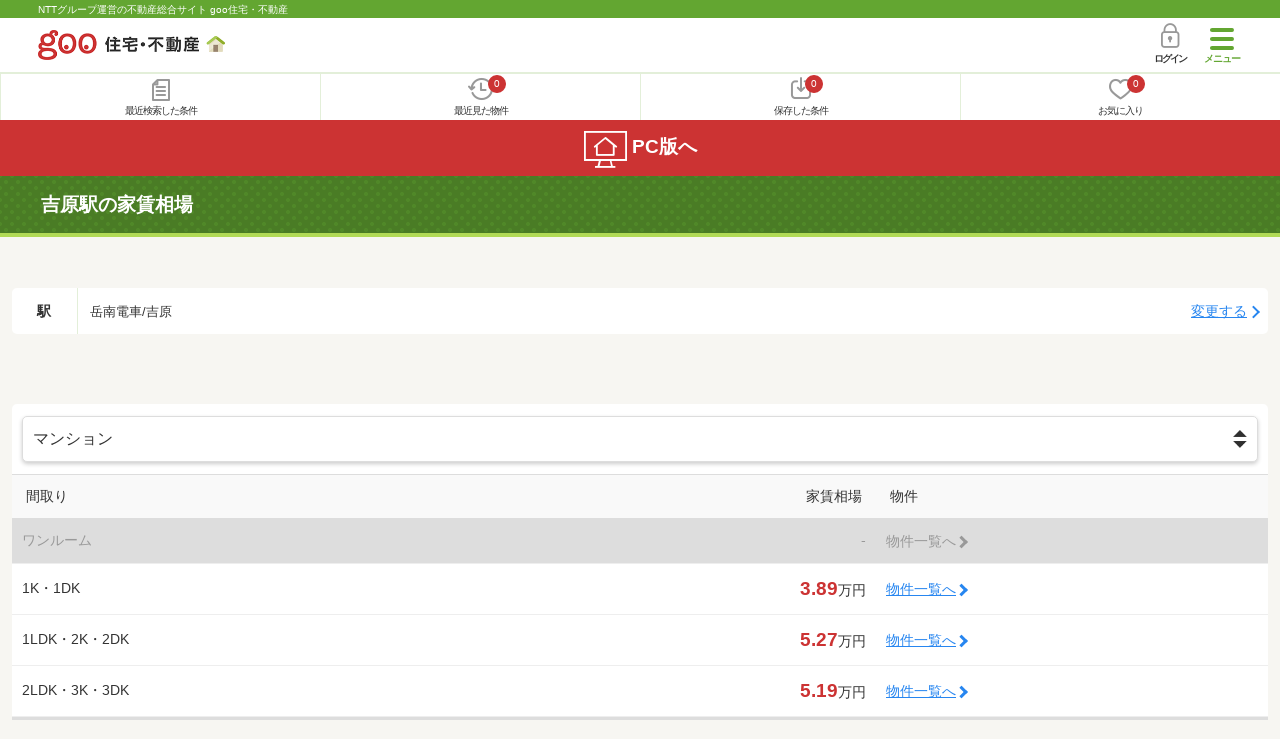

--- FILE ---
content_type: text/html; charset=UTF-8
request_url: https://house.goo.ne.jp/sp/chintai/souba/shizuoka/ensen/441/4441010.html
body_size: 5819
content:
<!DOCTYPE html>
<html lang="ja">
  <head>
<script>
  dataLayer = [{
    'template': 'sp',
    'template_hit': 'sp',
    'goo_login_type': 'nologin',
    'uid': '',
    'dpoint':''
  }];
</script>


<!-- Google Tag Manager snippet-->
<script>(function(w,d,s,l,i){w[l]=w[l]||[];w[l].push({'gtm.start':
new Date().getTime(),event:'gtm.js'});var f=d.getElementsByTagName(s)[0],
j=d.createElement(s),dl=l!='dataLayer'?'&l='+l:'';j.async=true;j.src=
'https://www.googletagmanager.com/gtm.js?id='+i+dl;f.parentNode.insertBefore(j,f);
})(window,document,'script','dataLayer','GTM-MWX4H8');</script>
<!-- End Google Tag Manager -->


<meta charset="UTF-8">
<meta name="viewport" content="width=device-width, initial-scale=1.0, maximum-scale=1.0, user-scalable=no">
<title>吉原駅の家賃相場・賃料相場 【goo住宅・不動産】</title>
<meta name="description" content="吉原駅の賃料・家賃相場を調べるならNTTグループ運営のgoo住宅・不動産。ご希望地域の平均家賃相場を路線駅・市区で間取り別に紹介。">
<meta name="keywords" content="賃貸,賃料,賃料相場,家賃"><meta name="format-detection" content="telephone=no">
<link rel="apple-touch-icon-precomposed" href="/sp/house_512.png">
<link rel="canonical" href="https://house.goo.ne.jp/rent/ap/souba/shizuoka/ensen/171/4171256.html"><link rel="preload" href="/sp/house/fonts/icomoon.ttf?37m9fz" as="font" type="font/ttf" crossorigin>
<link href="/sp/house/css/slick.css?2025110418" rel="stylesheet">
<link href="/sp/house/css/common.css?2026012915" rel="stylesheet">
<link href="/house/css/1.7.css?202601310904" rel="stylesheet">
<link href="/sp/house/css/1.7_sp.css?2025110418" rel="stylesheet">
<link href="/sp/house/css/souba.css?2025110418" rel="stylesheet">

  </head>
  <body>
<!-- Google Tag Manager (noscript) -->
<noscript><iframe src="https://www.googletagmanager.com/ns.html?id=GTM-MWX4H8" height="0" width="0" style="display:none;visibility:hidden"></iframe></noscript>
<!-- End Google Tag Manager (noscript) -->


    <div id="container">
<div id="top-anc" class="cmnHeaderWrap">
  <header id="cmnHeader" class="cmnHeader">
    <div class="cmnHeader-caption"><a href="/sp/" class="cmnHeader-captionLink">NTTグループ運営の不動産総合サイト goo住宅・不動産</a></div>
    <div class="cmnHeader-inner cmnClearfix">
      <a href="/sp/" class="cmnHeader-logo"><div class="cmnHeader-logoInner"><img src="/sp/house/img/cmn_logo.png" width="187" height="30" alt="goo 住宅・不動産" class="cmnHeader-logoImg" decoding="async"></div></a>
      <div class="cmnHeader-navBtn sp">
        <button class="cmnHeader-navBtnInner"><span class="cmnHeader-btnWrap"><span class="cmnHeader-btnLine"></span></span><span class="cmnHeader-navBtnTxt"></span></button>
      </div>
            <a href="https://login.mail.goo.ne.jp/id/authn/LoginStart?Site=house.goo.ne.jp&Success=https%3A%2F%2Fhouse.goo.ne.jp%2Fsp%2Fchintai%2Fsouba%2Fshizuoka%2Fensen%2F441%2F4441010.html" class="cmnHeader-login" rel="nofollow"><span class="cmnHeader-loginIcon"><span class="cmnIcon login"></span></span><span class="cmnHeader-loginTxt">ログイン</span></a>
    </div>
    <div class="cmnHeader-personal">
      <ul class="cmnHeader-personalInner">
        <li class="cmnHeader-personalList"><a href="/sp/history/joken.html" class="cmnHeader-personalLink" rel="nofollow"><span class="cmnHeader-personalIcon"><span class="cmnIcon listview"></span></span><span class="cmnHeader-personalTxt">最近検索した条件</span></a></li>
        <li class="cmnHeader-personalList"><a href="/sp/history/bukken.html" class="cmnHeader-personalLink" rel="nofollow"><span class="cmnHeader-personalIcon"><span class="cmnIcon clock"></span><span name="hapart_cnt" class="cmnHeader-personalCnt"></span></span><span class="cmnHeader-personalTxt">最近見た物件</span></a></li>
        <li class="cmnHeader-personalList"><a href="/sp/favorite/joken.html" class="cmnHeader-personalLink" rel="nofollow"><span class="cmnHeader-personalIcon"><span class="cmnIcon download"></span><span name="fcond_cnt" class="cmnHeader-personalCnt"></span></span><span class="cmnHeader-personalTxt">保存した条件</span></a></li>
        <li class="cmnHeader-personalList"><a href="/sp/favorite/bukken.html" class="cmnHeader-personalLink" rel="nofollow"><span class="cmnHeader-personalIcon"><span class="cmnIcon heart"></span><span name="fapart_cnt" class="cmnHeader-personalCnt"></span></span><span class="cmnHeader-personalTxt">お気に入り</span></a></li>
      </ul>
    </div>
     <nav class="cmnHeader-gnav" role="navigation" aria-label="メインメニュー">
  <div class="cmnHeader-gnavInner">
        <section class="gooId">
    <div class="cmnHbox_small cmnFwb cmnMb_0 cmnLh_12">gooID</div>
          <ul class="cmnHeader-gnavMenu">
      <li class="cmnHeader-gnavMenuList">
        <a href="https://login.mail.goo.ne.jp/id/authn/LoginStart?Site=house.goo.ne.jp&Success=https%3A%2F%2Fhouse.goo.ne.jp%2Fsp%2Fchintai%2Fsouba%2Fshizuoka%2Fensen%2F441%2F4441010.html" class="cmnHeader-gnavMenuLink cmnArrow" rel="nofollow">ログイン</a>
      </li>
      <li class="cmnHeader-gnavMenuList">
        <a href="https://login.mail.goo.ne.jp/id/portal/RegUserStart?Site=house.goo.ne.jp&Success=https%3A%2F%2Fhouse.goo.ne.jp%2Fsp%2Fchintai%2Fsouba%2Fshizuoka%2Fensen%2F441%2F4441010.html" class="cmnHeader-gnavMenuLink cmnArrow" rel="nofollow">gooID新規登録</a>
      </li>
      </ul>
        </section>
    <div class="cmnHbox_small cmnFwb cmnMb_0">借りる</div>
    <ul class="cmnHeader-gnavMenu">
      <li class="cmnHeader-gnavMenuList">
        <a href="/sp/chintai/?fr=menu" class="cmnHeader-gnavMenuLink cmnArrow">賃貸</a>
      </li>
      <li class="cmnHeader-gnavMenuList">
        <a href="/sp/tenpo/?fr=menu" class="cmnHeader-gnavMenuLink cmnArrow">店舗・事業用</a>
      </li>
    </ul>
    <div class="cmnHbox_small cmnFwb cmnMb_0">買う</div>
    <ul class="cmnHeader-gnavMenu">
      <li class="cmnHeader-gnavMenuList">
        <a href="/sp/new-mansion/?fr=menu" class="cmnHeader-gnavMenuLink cmnArrow">新築マンション</a>
      </li>
      <li class="cmnHeader-gnavMenuList">
        <a href="/sp/mansion/?fr=menu" class="cmnHeader-gnavMenuLink cmnArrow">中古マンション</a>
      </li>
      <li class="cmnHeader-gnavMenuList">
        <a href="/sp/new-ikkodate/?fr=menu" class="cmnHeader-gnavMenuLink cmnArrow">新築一戸建て</a>
      </li>
      <li class="cmnHeader-gnavMenuList">
        <a href="/sp/ikkodate/?fr=menu" class="cmnHeader-gnavMenuLink cmnArrow">中古一戸建て</a>
      </li>
      <li class="cmnHeader-gnavMenuList">
        <a href="/sp/tochi/?fr=menu" class="cmnHeader-gnavMenuLink cmnArrow">土地</a>
      </li>
      <li class="cmnHeader-gnavMenuList">
        <a href="/sp/toushi/?fr=menu" class="cmnHeader-gnavMenuLink cmnArrow">不動産投資</a>
      </li>
    </ul>
    <div id="js-displayHistoryRealEstateArticle-hamburgerMenu"></div>
    <div id="js-displayHistoryCondition-hamburgerMenu"></div>
    <div class="cmnHbox_small cmnFwb cmnMb_0">活用する</div>
    <ul class="cmnHeader-gnavMenu">
      <li class="cmnHeader-gnavMenuList">
        <a href="/sp/sell/?fr=menu" class="cmnHeader-gnavMenuLink cmnArrow">不動産売却査定</a>
      </li>
      <li class="cmnHeader-gnavMenuList">
        <a href="/sp/sell/land/?fr=menu" class="cmnHeader-gnavMenuLink cmnArrow">土地活用</a>
      </li>
    </ul>
    <div class="cmnHbox_small cmnFwb cmnMb_0">お役立ち情報</div>
    <ul class="cmnHeader-gnavMenu">
      <li class="cmnHeader-gnavMenuList">
        <a href="/sp/kurashi/?fr=menu" class="cmnHeader-gnavMenuLink cmnArrow">暮らしデータ</a>
      </li>
      <li class="cmnHeader-gnavMenuList">
        <a href="/sp/chintai/souba/?fr=menu" class="cmnHeader-gnavMenuLink cmnArrow">家賃相場</a>
      </li>
      <li class="cmnHeader-gnavMenuList">
        <a href="/sp/agent/?fr=menu" class="cmnHeader-gnavMenuLink cmnArrow">不動産会社検索</a>
      </li>
    </ul>
    <div class="cmnHbox_small cmnFwb cmnMb_0">goo住宅・不動産アプリ</div>
    <ul class="cmnHeader-gnavMenu">
      <li class="cmnHeader-gnavMenuList">
        <a href="https://goohouse.onelink.me/RBwI/r9gt13oy" class="cmnHeader-gnavMenuLink cmnArrow" data-gtm-event-name="banner_click" data-gtm-ev-category="app_download-lp" data-gtm-ev-label="menu_button01" data-gtm-store-dice="TRUE">アプリをダウンロード</a>
      </li>
      <li class="cmnHeader-gnavMenuList">
        <a href="/sp/info/app/" class="cmnHeader-gnavMenuLink cmnArrow">アプリのメリット</a>
      </li>
    </ul>
    <div class="cmnHeader-navBtn cmnHeader-navBtn_lower sp">
      <button class="cmnHeader-navBtnInner"><span class="cmnHeader-btnWrap"><span class="cmnHeader-btnLine"></span></span><span class="cmnHeader-navBtnTxt"></span></button>
    </div>
  </div><!-- end cmnHeader-gnavInner -->
</nav>
   </header><!-- end cmnHeader -->
</div><!-- end cmnHeaderWrap -->
<div class="cmnOverlay"></div>



<main id="main" class="cmnMain" role="main">
  <h1 class="cmnFs_5 cmnColor_white cmnHbox_belt cmnHbox_border cmnBgDot cmnMb_0">吉原駅の家賃相場</h1>


  <div class="cmnInner cmnMt_4 cmnMb_4">
  <div class="js-cmnListClick cmnChange cmnMb_1_5">
    <div class="cmnChange-inner">
      <h2 class="cmnChange-title">駅</h2>
      <p class="cmnChange-txt cmnTextEllipsis">岳南電車/吉原</p>
    </div>
    <span class="cmnChange-btn">変更する</span>
    <a class="linkurl" href="/sp/chintai/souba/shizuoka/"></a>
  </div>
</div>
<!-- end cmnInner -->
  <div class="cmnInner cmnMb_2">
  <table class="cmnTable cmnTable_market">
    <tr class="cmnTable-row">
      <td colspan="3" class="cmnTable-body">
        <select name="sk1" id="search_souba" class="cmnForm-select cmnW_100 cmnShadow" onChange="mvChange();">
          <option value="3101" selected="">マンション</option>
          <option value="3102">アパート</option>
          <option value="3103">一戸建て</option>
        </select>
      </td>
    </tr>
    <tr class="cmnTable-row">
      <th class="cmnTable-head">間取り</th>
      <th class="cmnTable-head">家賃相場</th>
      <th class="cmnTable-head">物件</th>
    </tr>


        
      <tr id="mansion1" class="cmnTable-row disabled">
      <td class="cmnTable-body">ワンルーム</td>
      <td class="cmnTable-body">-</td>
      <td class="cmnTable-body"><a href="javascript:void(0)" class="cmnFs_6down cmnLink cmnArrow cmnArrow_rightS">物件一覧へ</a></td>
    </tr>
          
      <tr id="mansion2" class="cmnTable-row">
      <td class="cmnTable-body">1K・1DK</td>
      <td class="cmnTable-body"><span class="cmnFs_5 cmnFwb cmnColor_red">3.89</span>万円</td>
      <td class="cmnTable-body"><a href="/sp/chintai/ensen/441/4441010.html?t%5B%5D=3101_3105&amp;lo%5B%5D=0102&amp;lo%5B%5D=0103&amp;lo%5B%5D=0104" class="cmnFs_6down cmnLink cmnArrow cmnArrow_rightS">物件一覧へ</a></td>
    </tr>
          
      <tr id="mansion3" class="cmnTable-row">
      <td class="cmnTable-body">1LDK・2K・2DK</td>
      <td class="cmnTable-body"><span class="cmnFs_5 cmnFwb cmnColor_red">5.27</span>万円</td>
      <td class="cmnTable-body"><a href="/sp/chintai/ensen/441/4441010.html?t%5B%5D=3101_3105&amp;lo%5B%5D=0105&amp;lo%5B%5D=0106&amp;lo%5B%5D=0107&amp;lo%5B%5D=0108&amp;lo%5B%5D=0109&amp;lo%5B%5D=0202&amp;lo%5B%5D=0203&amp;lo%5B%5D=0204" class="cmnFs_6down cmnLink cmnArrow cmnArrow_rightS">物件一覧へ</a></td>
    </tr>
          
      <tr id="mansion4" class="cmnTable-row">
      <td class="cmnTable-body">2LDK・3K・3DK</td>
      <td class="cmnTable-body"><span class="cmnFs_5 cmnFwb cmnColor_red">5.19</span>万円</td>
      <td class="cmnTable-body"><a href="/sp/chintai/ensen/441/4441010.html?t%5B%5D=3101_3105&amp;lo%5B%5D=0205&amp;lo%5B%5D=0206&amp;lo%5B%5D=0207&amp;lo%5B%5D=0208&amp;lo%5B%5D=0209&amp;lo%5B%5D=0302&amp;lo%5B%5D=0303&amp;lo%5B%5D=0304" class="cmnFs_6down cmnLink cmnArrow cmnArrow_rightS">物件一覧へ</a></td>
    </tr>
          
      <tr id="mansion5" class="cmnTable-row disabled">
      <td class="cmnTable-body">3LDK・4K・4LDK</td>
      <td class="cmnTable-body">-</td>
      <td class="cmnTable-body"><a href="javascript:void(0)" class="cmnFs_6down cmnLink cmnArrow cmnArrow_rightS">物件一覧へ</a></td>
    </tr>
  

    <tr id="apart1" class="cmnTable-row disabled">
      <td class="cmnTable-body">ワンルーム</td>
      <td class="cmnTable-body">-</td>
      <td class="cmnTable-body"><a href="javascript:void(0)" class="cmnFs_6down cmnLink cmnArrow cmnArrow_rightS">物件一覧へ</a></td>
    </tr>

    <tr id="apart2" class="cmnTable-row">
      <td class="cmnTable-body">1K・1DK</td>
      <td class="cmnTable-body"><span class="cmnFs_5 cmnFwb cmnColor_red">4.63</span>万円</td>
      <td class="cmnTable-body"><a href="/sp/chintai/ensen/441/4441010.html?t%5B%5D=3102&amp;lo%5B%5D=0102&amp;lo%5B%5D=0103&amp;lo%5B%5D=0104" class="cmnFs_6down cmnLink cmnArrow cmnArrow_rightS">物件一覧へ</a></td>
    </tr>

    <tr id="apart3" class="cmnTable-row">
      <td class="cmnTable-body">1LDK・2K・2DK</td>
      <td class="cmnTable-body"><span class="cmnFs_5 cmnFwb cmnColor_red">5.02</span>万円</td>
      <td class="cmnTable-body"><a href="/sp/chintai/ensen/441/4441010.html?t%5B%5D=3102&amp;lo%5B%5D=0105&amp;lo%5B%5D=0106&amp;lo%5B%5D=0107&amp;lo%5B%5D=0108&amp;lo%5B%5D=0109&amp;lo%5B%5D=0202&amp;lo%5B%5D=0203&amp;lo%5B%5D=0204" class="cmnFs_6down cmnLink cmnArrow cmnArrow_rightS">物件一覧へ</a></td>
    </tr>

    <tr id="apart4" class="cmnTable-row">
      <td class="cmnTable-body">2LDK・3K・3DK</td>
      <td class="cmnTable-body"><span class="cmnFs_5 cmnFwb cmnColor_red">5.72</span>万円</td>
      <td class="cmnTable-body"><a href="/sp/chintai/ensen/441/4441010.html?t%5B%5D=3102&amp;lo%5B%5D=0205&amp;lo%5B%5D=0206&amp;lo%5B%5D=0207&amp;lo%5B%5D=0208&amp;lo%5B%5D=0209&amp;lo%5B%5D=0302&amp;lo%5B%5D=0303&amp;lo%5B%5D=0304" class="cmnFs_6down cmnLink cmnArrow cmnArrow_rightS">物件一覧へ</a></td>
    </tr>

    <tr id="apart5" class="cmnTable-row disabled">
      <td class="cmnTable-body">3LDK・4K・4LDK</td>
      <td class="cmnTable-body">-</td>
      <td class="cmnTable-body"><a href="javascript:void(0)" class="cmnFs_6down cmnLink cmnArrow cmnArrow_rightS">物件一覧へ</a></td>
    </tr>


    <tr id="ikkodate1" class="cmnTable-row disabled">
      <td class="cmnTable-body">ワンルーム</td>
      <td class="cmnTable-body">-</td>
      <td class="cmnTable-body"><a href="javascript:void(0)" class="cmnFs_6down cmnLink cmnArrow cmnArrow_rightS">物件一覧へ</a></td>
    </tr>

    <tr id="ikkodate2" class="cmnTable-row disabled">
      <td class="cmnTable-body">1K・1DK</td>
      <td class="cmnTable-body">-</td>
      <td class="cmnTable-body"><a href="javascript:void(0)" class="cmnFs_6down cmnLink cmnArrow cmnArrow_rightS">物件一覧へ</a></td>
    </tr>

    <tr id="ikkodate3" class="cmnTable-row disabled">
      <td class="cmnTable-body">1LDK・2K・2DK</td>
      <td class="cmnTable-body">-</td>
      <td class="cmnTable-body"><a href="javascript:void(0)" class="cmnFs_6down cmnLink cmnArrow cmnArrow_rightS">物件一覧へ</a></td>
    </tr>

    <tr id="ikkodate4" class="cmnTable-row disabled">
      <td class="cmnTable-body">2LDK・3K・3DK</td>
      <td class="cmnTable-body">-</td>
      <td class="cmnTable-body"><a href="javascript:void(0)" class="cmnFs_6down cmnLink cmnArrow cmnArrow_rightS">物件一覧へ</a></td>
    </tr>

    <tr id="ikkodate5" class="cmnTable-row disabled">
      <td class="cmnTable-body">3LDK・4K・4LDK</td>
      <td class="cmnTable-body">-</td>
      <td class="cmnTable-body"><a href="javascript:void(0)" class="cmnFs_6down cmnLink cmnArrow cmnArrow_rightS">物件一覧へ</a></td>
    </tr>

  </table>
</div>

  <div class="cmnInner cmnMb_2">
    <a href="/sp/chintai/ensen/441/4441010.html" class="cmnBtn cmnBtn_shadow cmnBtn_green cmnBtn_heightM cmnArrow cmnMb_0"><span class="cmnBtn-norm">岳南電車 吉原駅の「</span>すべての賃貸物件<span class="cmnBtn-norm">」を探す</span></a>
  </div>
  <div class="cmnInner cmnMb_2">
    <a href="/sp/station/shizuoka/4171256/" class="cmnBtn cmnBtn_shadow cmnBtn_green cmnBtn_heightM cmnArrow cmnMb_0"><span class="cmnBtn-norm">吉原駅の</span>住みやすさを見る<span class="cmnBtn-norm"></span></a>
  </div>

  <div class="cmnInner cmnMt_4 cmnMb_4">
  <div class="js-cmnListClick cmnChange cmnMb_1_5">
    <div class="cmnChange-inner">
      <h2 class="cmnChange-title">駅</h2>
      <p class="cmnChange-txt cmnTextEllipsis">岳南電車/吉原</p>
    </div>
    <span class="cmnChange-btn">変更する</span>
    <a class="linkurl" href="/sp/chintai/souba/shizuoka/"></a>
  </div>
</div>
<!-- end cmnInner -->
  <div class="cmnInner cmnMb_7 cmnMt_7">
  <div class="cmnSup">※このデータはgoo住宅・不動産に掲載されている賃貸物件の平均賃料（管理費・駐車場代などを除く）を算出したものです。ただしマンション・アパート・一戸建てともに10戸以上の掲載があるものについてのみ対象とします。</div>
</div>
<!-- end cmnInner -->    <!--cmnAppli-->
<section>
  <!-- 中部バナー -->
  <div class="cmnAppli ver_infoapp">
    <div class="cmnAppli-inner">
      <h2>お気に入りの物件を見逃さない！</h2>
      <p class="text"><strong>プッシュ通知で</strong>最新の物件情報が届く</p>
      <div class="mv-dlArea">
        <div class="dl-app">
          <div class="mv-icon">
            <p><img src="/sp/info/app/img/ico_app.png" width="76" height="76" alt="goo住宅・不動産アプリ" loading="lazy"></p>
            <h3>goo住宅・不動産<br>アプリ</h3>
          </div>
          <div class="js-appButton dw_button">
            <div class="js-appStore for-ios"><a href="https://goohouse.onelink.me/RBwI/u7f32kb9" target="_blank" data-gtm-event-name="banner_click" data-gtm-ev-category="app_download" data-gtm-ev-label="ios_main_button01" data-gtm-store-dice="TRUE"><img src="/sp/info/app/img/app-sotre.png" width="119" height="44" alt="App Storeからダウンロード" loading="lazy"></a></div>
            <div class="js-googlePlayStore for-and"><a href="https://goohouse.onelink.me/RBwI/u7f32kb9" target="_blank" data-gtm-event-name="banner_click" data-gtm-ev-category="app_download" data-gtm-ev-label="android_main_button01" data-gtm-store-dice="TRUE"><img src="/sp/info/app/img/googleplay.png" width="148" height="44" alt="Google Playで手に入れよう" loading="lazy"></a></div>
          </div>
        </div>
      </div>
    </div>
    <p class="bg"><img src="/sp/info/app/img/mv_pc.jpg" alt="" class="cmnAppli-leading" width="1440" height="682" loading="lazy"></p>
  </div>
</section>
<!--/cmnAppli-->
  <section class="cmnTopicPath">
  <div class="cmnInner">
    <ol class="cmnTopicPath-inner" itemscope itemtype="http://schema.org/BreadcrumbList">
            <li class="cmnTopicPath-list" itemprop="itemListElement" itemscope itemtype="http://schema.org/ListItem"><a href="/sp/" class="cmnTopicPath-link" itemprop="item"><span itemprop="name">goo住宅・不動産</span></a><meta itemprop="position" content="1"/></li>
                <li class="cmnTopicPath-list" itemprop="itemListElement" itemscope itemtype="http://schema.org/ListItem"><a href="/sp/chintai/" class="cmnTopicPath-link" itemprop="item"><span itemprop="name">賃貸</span></a><meta itemprop="position" content="2"/></li>
                <li class="cmnTopicPath-list" itemprop="itemListElement" itemscope itemtype="http://schema.org/ListItem"><a href="/sp/chintai/souba/" class="cmnTopicPath-link" itemprop="item"><span itemprop="name">家賃相場</span></a><meta itemprop="position" content="3"/></li>
                <li class="cmnTopicPath-list" itemprop="itemListElement" itemscope itemtype="http://schema.org/ListItem"><a href="/sp/chintai/souba/shizuoka/" class="cmnTopicPath-link" itemprop="item"><span itemprop="name">静岡県</span></a><meta itemprop="position" content="4"/></li>
                <li class="cmnTopicPath-list" itemprop="itemListElement" itemscope itemtype="http://schema.org/ListItem"><span class="cmnTopicPath-link disabled" itemprop="name">吉原駅の家賃相場</span><meta itemprop="position" content="5"/></li>
          </ol>
  </div>
  <!-- end cmnInner -->
</section>
<!-- end cmnTopicPath -->
                                                                                                  <h2 class="cmnHbox_normal cmnFs_6">お役立ち情報</h2>
<div class="cmnInner">
  <div class="cmnCard03">
    <ul class="cmnCard03-inner">
      <li class="cmnCard03-list">
        <a href="/sp/useful/column/" class="cmnCard03-link">
          <img src="/sp/house/img/cmn_useful_column.jpg" alt="" width="179" height="108" class="cmnCard03-img" loading="lazy">
          <div class="cmnCard03-txt">住まいのコラム</div>
        </a>
      </li>
      <li class="cmnCard03-list">
        <a href="/sp/town/" class="cmnCard03-link">
          <img src="/sp/house/img/cmn_useful_station.png" alt="" width="179" height="108" class="cmnCard03-img" loading="lazy">
          <div class="cmnCard03-txt">「住みたい街」<br>を見つけよう</div>
        </a>
      </li>
      <li class="cmnCard03-list">
        <a href="/sp/kurashi/" class="cmnCard03-link">
          <img src="/sp/house/img/top_carousel01.png" alt="" width="179" height="108" class="cmnCard03-img" loading="lazy">
          <div class="cmnCard03-txt">暮らしのデータ<span class="cmnCard03-sub">(補助金・助成金情報)</span></div>
        </a>
      </li>
      <li class="cmnCard03-list">
        <a href="/sp/chintai/souba/" class="cmnCard03-link">
          <img src="/sp/house/img/cmn_useful_chintai_souba.jpg" alt="" width="179" height="108" class="cmnCard03-img" loading="lazy">
          <div class="cmnCard03-txt">家賃相場</div>
        </a>
      </li>
      <li class="cmnCard03-list">
        <a href="/sp/loan/" class="cmnCard03-link">
          <img src="/sp/house/img/cmn_useful_loan.jpg" alt="" width="179" height="108" class="cmnCard03-img" loading="lazy">
          <div class="cmnCard03-txt">住宅ローン</div>
        </a>
      </li>
      <li class="cmnCard03-list">
        <a href="/sp/useful/ranking/" class="cmnCard03-link">
          <img src="/sp/house/img/top_carousel03.png" alt="" width="179" height="108" class="cmnCard03-img" loading="lazy">
          <div class="cmnCard03-txt">人気タウン<br>ランキング</div>
        </a>
      </li>
    </ul>
  </div><!-- end cmnCard03 -->
</div>
<!-- end cmnInner -->
            
</main>
<!-- end main -->

<footer class="cmnFooter" data-block-type="footers">
  <div class="cmnFooter-inner">
    <div class="cmnFooter-pagetop"><a href="#cmnHeader" class="cmnFooter-pagetopLink js-local-nav">ページトップに戻る</a></div>
<!--cmnAppli-->
<section>
  <!-- 下部バナー -->
  <div class="cmnAppli foot">
    <div class="cmnAppli-inner">
      <div class="title">
        <p class="icon"><img src="https://house.goo.ne.jp/house/img/appli/cmn_appli_icon.png" alt="" class="cmnAppli-icon" width="74" height="74" loading="lazy"></p>
        <h2>goo住宅・不動産<br>アプリ</h2>
      </div>
      <h3><p><strong>大手不動産サイト</strong>の<strong>物件</strong>を</p>まとめて検索！</h3>
      <p class="img"><img src="/sp/info/app/img/appli_smartphone202411.png" alt="" class="cmnAppli-smartphone" width="260" height="248" loading="lazy"></p>
      <div class="js-appButton button_box">
        <p class="js-appStore appstore"><a href="https://goohouse.onelink.me/RBwI/31re28no" target="_blank" class="cmnAppli-apple" data-gtm-event-name="banner_click" data-gtm-ev-category="app_download" data-gtm-ev-label="ios_footer_button01" data-gtm-store-dice="TRUE"><img src="https://house.goo.ne.jp/house/img/appli/cmn_appli_apple.svg" alt="App Storeからダウンロード" width="110" height="40" loading="lazy"></a></p>
        <p class="js-googlePlayStore googleplay"><a href="https://goohouse.onelink.me/RBwI/31re28no" target="_blank" class="cmnAppli-google" data-gtm-event-name="banner_click" data-gtm-ev-category="app_download" data-gtm-ev-label="android_footer_button01" data-gtm-store-dice="TRUE"><img src="https://house.goo.ne.jp/house/img/appli/cmn_appli_google_2.png" alt="Google Playで手に入れよう" width="136" height="80" loading="lazy"></a></p>
      </div>
    </div>
    <p class="bg"><img src="https://house.goo.ne.jp/house/img/appli/cmn_appli_bg.png" alt="" class="cmnAppli-leading" width="872" height="126" loading="lazy"></p>
  </div>
</section>
<!--/cmnAppli-->
    <ul class="foot_nav cx">
        <li><a href="/sp/chintai/">賃貸</a></li>
        <li><a href="/sp/tenpo/special/5001/">月極駐車場</a></li>
        <li><a href="/sp/new-mansion/">新築マンション</a></li>
        <li><a href="/sp/mansion/">中古マンション</a></li>
        <li><a href="/sp/new-ikkodate/">新築一戸建て</a></li>
        <li><a href="/sp/ikkodate/">中古一戸建て</a></li>
        <li><a href="/sp/tochi/">土地を探す</a></li>
        <li><a href="/sp/toushi/">投資物件を探す</a></li>
        <li><a href="/sp/tenpo/">店舗/事業用</a></li>
        <li><a href="/sp/tenpo/special/5004/">倉庫/トランクルーム</a></li>
    </ul>
    <a href="https://house.goo.ne.jp/rent/ap/souba/shizuoka/ensen/171/4171256.html" class="cmnFooter-toPc"><span class="cmnFooter-toPcTxt"><span class="cmnIcon cmnIcon_inline to-pc"></span>PC版へ</span></a>
    <ul class="cmnFooter-nav">
      <li class="cmnFooter-navList"><a href="/sp/info/web/" class="cmnFooter-navLink">goo住宅・不動産とは</a></li>
      <li class="cmnFooter-navList"><a href="/sp/info/user_policy.html" class="cmnFooter-navLink">お客さまご利用端末からの情報の外部送信について</a></li>
      <li class="cmnFooter-navList"><a href="/sp/info/flow.html" class="cmnFooter-navLink">物件に関するお問合せの流れ</a></li>
      <li class="cmnFooter-navList"><a href="/sp/info/partners.html" class="cmnFooter-navLink">情報提供元</a></li>
      <li class="cmnFooter-navList"><a href="/sp/info/menseki.html" class="cmnFooter-navLink">不動産情報に関する免責事項</a></li>
      <li class="cmnFooter-navList"><a href="/sp/info/privacy.html" class="cmnFooter-navLink">個人情報の取り扱いについて</a></li>
      <li class="cmnFooter-navList"><a href="/sp/info/tax.html" class="cmnFooter-navLink">消費税に関する表記について</a></li>
    </ul>
    <ul class="cmnFooter-nav">
      <li class="cmnFooter-navList"><a href="http://help.goo.ne.jp/help/article/711/" target="_blank" class="cmnFooter-navLink">免責事項</a></li>
      <li class="cmnFooter-navList"><a href="http://www.docomo.ne.jp/utility/privacy/" target="_blank" class="cmnFooter-navLink">プライバシーポリシー</a></li>
      <li class="cmnFooter-navList"><a href="https://help.goo.ne.jp/goo/g016/" target="_blank" class="cmnFooter-navLink">ヘルプ</a></li>
      <li class="cmnFooter-navList"><a href="https://support.ocn.ne.jp/personal/inquiry/detail/pid2200001tkb" target="_blank" class="cmnFooter-navLink">お問い合わせ</a></li>
      <li class="cmnFooter-navList"><a href="https://www.docomo.ne.jp/corporate/" target="_blank" class="cmnFooter-navLink">運営会社</a></li>
    </ul>
  </div><!-- end footer-inner -->
  <div class="NR-footer-tmp">
    <p class="NR-copyright"><small><span class="small">&copy;NTT DOCOMO</span></small></p>
  </div><!-- footer-in -->
  <div id="NR-footer-ci">
    <img src="/house/img/logo/logo_docomo.png" width="126" height="44" alt="NTT DOCOMO" loading="lazy">
  </div>
</footer>
<!-- end cmnFooter -->

    </div>
    <!-- container -->
<script src="/sp/house/js/jquery/1.7.2/jquery.min.js"></script>
<script>window.Promise || document.write('<script src="//www.promisejs.org/polyfills/promise-7.0.4.min.js"><\/script>');</script>
<script src="/sp/house/js/indexeddb/smp_house.js?2025110418"></script>
<script src="/sp/house/js/common.js?2025110418"></script>
<script src="/sp/house/js/personal_common.js?2025110418"></script>
<script src="/sp/house/js/iscroll.min.js"></script>
<script src="/sp/house/js/slick.min.js"></script>
<script src="/sp/house/js/slick.js?2025110418"></script>
<script src="/sp/house/js/script.js?2026012915"></script>
<script src="/sp/house/js/hamburger_menu.js?2025110418"></script>
<script type="text/javascript">

$(document).ready(function() {
  PersonalHamburgerMenuResponse();
  init_hamburger_menu();
});

</script>


  </body>
</html>



--- FILE ---
content_type: text/css
request_url: https://house.goo.ne.jp/sp/house/css/souba.css?2025110418
body_size: 165
content:
@charset "UTF-8";
/* =========================
  セレクトボックス
========================= */
.soubaSelectArea {
  padding: 3% 0 3%;
  background: #b6d19e;
}

.soubaSelectArea .cmnForm-select {
  width: 100%;
  border-radius: 5px;
}
/* =========================
  市区一覧
========================= */
.soubaAreaLink-name {
  width: 40%;
}

.soubaAreaLink-price {
  width: 32%;
  text-align: right;
  word-break: break-all;
}

.soubaAreaLink-priceSub {
  color: #333;
  font-size: 16px;
  font-size: 1rem;
  font-weight: normal;
}
.soubaAreaLink-link {
  width: 28%;
  text-align: right;
}